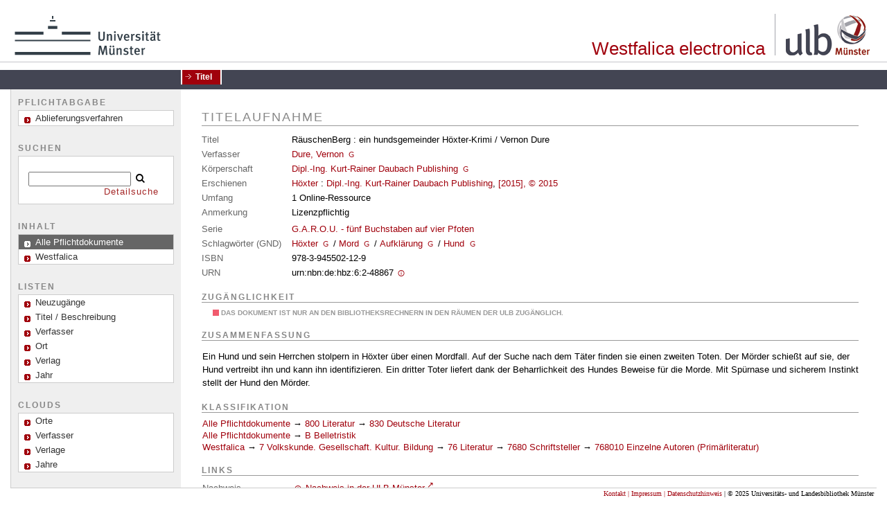

--- FILE ---
content_type: text/html;charset=utf-8
request_url: https://epflicht.ulb.uni-muenster.de/content/titleinfo/299029
body_size: 5971
content:
<!DOCTYPE html>
<html lang="de"><head><title>Westfalica electronica / R&#228;uschenBerg</title><meta name="twitter:image" content="http://epflicht.ulb.uni-muenster.de/download/webcache/304/"/><meta name="twitter:title" content="R&#228;uschenBerg&#160;: ein hundsgemeinder H&#246;xter-Krimi / Vernon Dure. H&#246;xter : Dipl.-Ing. Kurt-Rainer Daubach Publishing, [2015], &#169; 2015"/><meta property="og:site" content="Westfalica electronica"/><meta property="og:url" content="http://epflicht.ulb.uni-muenster.de/299029"/><meta property="og:type" content="book"/><meta property="og:title" content="R&#228;uschenBerg : ein hundsgemeinder H&#246;xter-Krimi / Vernon Dure"/><meta property="og:author" content="Dure, Vernon "/><meta property="book:release_date" content="2015"/><meta property="og:image" content="http://epflicht.ulb.uni-muenster.de/download/webcache/304/"/><meta property="og:image:width" content="304"/><meta property="og:image:height" content="NaN"/><meta http-equiv="Content-Type" content="xml; charset=UTF-8"/><meta name="viewport" content="width = device-width, initial-scale = 1"/><meta name="description" content="Westfalica electronica. R&#228;uschenBerg&#160;: ein hundsgemeinder H&#246;xter-Krimi / Vernon Dure. H&#246;xter : Dipl.-Ing. Kurt-Rainer Daubach Publishing, [2015], &#169; 2015"/><meta lang="de" content=""/><link rel="shortcut icon" href="/domainimage/favicon.ico" type="image/x-icon"/><link rel="alternate" type="application/rss+xml" title="Westfalica electronica" href="/rss"/><link type="text/css" href="/css/ulbms-epflicht-balancer_front2.ulbmspc_content.css?-4613496100186942450" rel="stylesheet"/><script src="/thirdparty/jquery-3.6.0.min.js">&#160;</script><script defer="" src="/static/scripts/main.js">&#160;</script><script defer="" src="/static/scripts/common.js">&#160;</script><script defer="" src="/static/scripts/titleinfo.js">&#160;</script></head><body style="height:100%" class="bd-guest   bd-tableLayout bd-root bd-r-ulbmspc bd-m- bd-ulbmspc  bd-epflicht bd-content bd-portal bd-metadata bd-portal-titleinfo bd-metadata-titleinfo bd-content-titleinfo bd-content-titleinfo-299029 bd-ebook"><span style="display:none" id="meta"><var id="tree">&#160;<var id="timeout" value="3600" class=" sessionsys"> </var><var id="name" value="ulbmspc" class=" domain"> </var><var id="relativeRootDomain" value="ulbmspc" class=" domain"> </var><var id="pathinfo" value="/content/titleinfo/299029" class=" request"> </var><var id="fulldata" value="false" class=" domain"> </var><var id="search-linkDetailedsearchScope" value="domain" class=" templating"> </var><var id="class" value="content" class=" request"> </var><var id="classtype" value="portal" class=" request"> </var><var id="tab" value="titleinfo" class=" request"> </var><var id="id" value="299029" class=" request"> </var><var id="leftColToggled" value="false" class=" session"> </var><var id="facetFilterToggled" value="false" class=" session"> </var><var id="topheight" value="80" class=" session"> </var><var id="bottomheight" value="20" class=" session"> </var><var id="bodywidth" value="1000" class=" session"> </var><var id="centercolwidth" value="0" class=" session"> </var><var id="middlerowheight" value="476" class=" session"> </var><var id="numberOfThumbs" value="20" class=" session"> </var><var id="clientwidth" value="1000" class=" session"> </var><var id="fullScreen" value="false" class=" session"> </var><var id="staticWidth" value="false" class=" session"> </var><var id="rightcolwidth" value="220" class=" session"> </var><var id="leftcolwidth" value="200" class=" session"> </var><var id="zoomwidth" value="600" class=" session"> </var><var id="mode" value="w" class=" session"> </var><var id="initialized" value="true" class=" session"> </var><var id="sizes" value="128,1200,2000,0,1000,304,1504,504,800" class=" webcache"> </var><var id="availableZoomLevels" value="304,504,800,1000,1504,2000" class=" webcache"> </var><var id="js-toggleMobileNavi" value="false" class=" templating"> </var><var id="fullscreen-fullzoomOnly" value="false" class=" templating"> </var><var id="css-mobileMin" value="992px" class=" templating"> </var><var id="tei-on" value="false" class=" templating"> </var><var id="search-alertIfEmpty" value="true" class=" templating"> </var><var id="search-quicksearchScope" value="domain" class=" templating"> </var><var id="search-toggleListMinStructs" value="3" class=" templating"> </var><var id="search-highlightingColor" value="00808066" class=" templating"> </var><var id="layout-wrapperMargins" value="body" class=" templating"> </var><var id="layout-useMiddleContentDIV" value="false" class=" templating"> </var><var id="layout-navPortAboveMiddleContentDIV" value="false" class=" templating"> </var><var id="navPort-align" value="top" class=" templating"> </var><var id="navPath-pageviewStructureResize" value="js" class=" templating"> </var><var id="layout-useLayout" value="tableLayout" class=" templating"> </var><var id="listNavigation-keepToggleState" value="false" class=" templating"> </var><var id="fullscreen-mode" value="None" class=" templating"> </var></var><var id="client" value="browser">&#160;</var><var id="guest" value="true">&#160;</var><var class="layout" id="colleft" value="titleinfo,">&#160;</var><var class="layout" id="colright" value="">&#160;</var></span><table cellpadding="0" cellspacing="0" id="cont"><tr id="rowTop"><td class="tdTop" id="tdTop"><a class="screenreaders" href="#leftParts">zum Hauptmen&#252;</a><a class="screenreaders" href="#centerParts">zum Inhalt</a><header role="banner" class=""><div id="defaultTop" class="wiki wiki-top defaultTop wiki-defaultTop defaultTop "><table cellpadding="0" cellspacing="0" class="topContent" id="topContent">
		<tr>
			<td style="padding:20px 20px 4px">
				<a target="_blank" href="http://www.uni-muenster.de/de/" title="Universit&#228;t M&#252;nster">
					<img height="62" width="213" src="/domainresource/logo_uni-ms.svg"/>
</a>
			</td>
			<td width="100%" style="text-align:right;vertical-align:bottom" id="topmenu">
				<a id="logo" title="Startseite" href="/"><span>Westfalica electronica</span></a>
			</td>
			<td style="padding-bottom:4px;padding:20px 25px 4px 5px">
				<a target="_blank" href="http://www.ulb.uni-muenster.de">
					<img style="border-left:1px solid #A4A5AC;padding-left:15px" title="Universit&#228;ts- und Landesbibliothek M&#252;nster" src="/domainimage/logo.gif" width="121" height="60"/>
				</a>
			</td>
		</tr>
		<tr height="10"><td colspan="3" style="border-top:1px solid #C6C6CB;font-size:1px;">&#160;</td></tr>
</table>
</div><nav class="navPort   "><ul id="navPort" class="nav-inline navPort-metadata navPort-content-titleinfo"><li class="viewCtrl_sel  tab-titleinfo firstCtrl tab-metadata-titleinfo" id="tab-content-titleinfo"><span>Titel</span></li><span style="font-size:0px">&#160;</span></ul></nav></header></td></tr><tr class="rowMiddle" id="rowMiddle"><td><table height="100%" cellpadding="0" cellspacing="0" id="middleContent"><tr><td id="colleft" class="colleft" style="height:100%"><a class="screenreaders" name="leftParts">&#160;</a><div id="leftContent"><nav role="navigation"><div id="custom-left-first" class="wiki wiki-left custom-left-first wiki-custom-left-first customLeftFirst "><wiki part="customLeftFirst" identifier="custom-left-first" otid="299029" missing="true"/></div><section><div class="menusection menuboxDeliverer"><div class="menuheader menuheaderDeliveryProcess">Pflichtabgabe</div><div class="menubox menuboxDeliverer menuboxDelivererLogin"><a href="/publisher">Ablieferungsverfahren</a></div></div></section><h4 class="menuheader" id="menuheaderQuicksearchBox"><div>suchen</div></h4><div class="menubox" id="menuboxQuicksearchBox"><div id="quicksearchWrapper"><form method="get" onsubmit="return alertIfEmpty()" name="searchBox" class="searchform" id="quickSearchform" action="/search/quick"><label class="screenreaders" for="quicksearch">Schnellsuche: </label><input type="text" id="quicksearch" name="query" class="quicksearch" onfocus="this.value=''" style="" value="" preset="" msg="Bitte mindestens einen Suchbegriff eingeben."/><button type="submit" id="quicksearchSubmit" class="button large edge slim flat noborder searchglass"><span class="hidden">OK</span></button></form></div><div id="linkDetailedsearchWrapper"><a class="textlink   " id="searchexpert" href="/search">Detailsuche</a></div></div><section><div id="firstClassificationLevel" class="menusection"><h4 class="menuheader menuheader-sel" id=""><div>Inhalt</div></h4><div class="menubox menubox"><ul class="vl-nav nav"><li><a class="submenu sel first " href="/nav/classification/9533"><span>Alle Pflichtdokumente </span><span class="metaDataCount"><span> (</span>22438<span class="screenreaders"> Titel</span><span>)</span></span></a></li><li><a class="submenu last " href="/nav/classification/163273"><span>Westfalica</span><span class="metaDataCount"><span> (</span>14151<span class="screenreaders"> Titel</span><span>)</span></span></a></li></ul></div></div></section><section><div class="menusection menusection-selectIndex"><h4 class="menuheader" id="menuboxSelectIndexHeader"><div>Listen</div></h4><div class="menubox menubox" id="menuboxSelectIndexBox"><ul class="vl-nav nav"><li><a class="" href="/nav/history">Neuzug&#228;nge</a></li><li><a class="index-title " href="/nav/index/title">Titel / Beschreibung</a></li><li><a class="index-name " href="/nav/index/name">Verfasser </a></li><li><a class="index-place " href="/nav/index/place">Ort</a></li><li><a class="index-printer-publisher " href="/nav/index/printer-publisher">Verlag</a></li><li><a class="index-date last" href="/nav/index/date">Jahr</a></li></ul></div></div></section><section><div class="menusection menusection-clouds"><h4 class="menuheader" id="menuboxCloudsHeader"><div>Clouds</div></h4><div class="menubox menubox" id="menuboxCloudsBox"><ul class="vl-nav nav"><li><a class="cloud-place  first" href="/nav/cloud/place">Orte</a></li><li><a class="cloud-name " href="/nav/cloud/name">Verfasser </a></li><li><a class="cloud-publisher " href="/nav/cloud/publisher">Verlage</a></li><li><a class="cloud-date  last" href="/nav/cloud/date">Jahre</a></li></ul></div></div></section>
				<div class="menuheader">Weitere ePflichtsammlungen</div>
				<div class="menubox">
					<a target="_blank" href="https://e-pflicht.ub.uni-duesseldorf.de/">Publikationen aus dem Regierungsbezirk D&#252;sseldorf</a>
					<a target="_blank" href="https://epflicht.ulb.uni-bonn.de/">Publikationen aus dem Regierungsbezirk K&#246;ln</a>
				</div>
			
				<img src="/domainimage/clpx.gif" width="10" height="100"/>
			<div id="custom-left" class="wiki wiki-left custom-left wiki-custom-left customLeftLast "><wiki part="customLeftLast" identifier="custom-left" otid="299029" missing="true"/></div></nav></div></td><td id="colmain" class="colmain" valign="top" style="height:100%"><main role="main"><img alt="" style="position:absolute;left:-9999px" id="cInfo" width="0" height="0"/><var id="publicationID" value="299029" class="zoomfullScreen"> </var><var id="mdlistCols" value="false"> </var><var id="isFullzoom" value="false" class="zoomfullScreen"> </var><var id="employsPageview" value="true" class="pagetabs"> </var><var id="webcacheSizes" value="128,304,504,800,1000,1200,1504,2000"> </var><var id="navLastSearchUrl" value=""> </var><div id="div-titleinfo" class="datacol  type_ebook"><table id="titleinfo" cellpadding="0" cellspacing="0" width="100%"><tr><td id="td-titleInfoMetadata"><table id="titleInfoMetadata" class="titleInfo" cellspacing="0" cellpadding="0"><tr><td colspan="2" class="tdMainheader" id="mainheaderTitleData"><h1 class="mainheader " id=""><div class="headertext"><div>Titelaufnahme</div></div></h1></td></tr><tr><td><ul class="nav"><tr id="mods_titleInfoTitleNotType"><td class="name title ">Titel</td><td class="value title "><div class="valueDiv">R&#228;uschenBerg : ein hundsgemeinder H&#246;xter-Krimi / Vernon Dure</div></td></tr><tr id="mods_name-roleTerm_Author"><td class="name mods_name">Verfasser</td><td class="value mods_name"><span class="mods-name"><a id="bib.personalName" class="personalName" href="/search?operation=searchRetrieve&amp;query=bib.personalName%3D%22Dure%2C%20Vernon%22%20and%20vl.domain%3Dulbmspc sortBy dc.title%2Fasc" title="Suche nach: Verfasser  = Dure, Vernon">Dure, Vernon</a> <a title="In der Gemeinsamen Normdatei der DNB nachschlagen" href="http://d-nb.info/gnd/1053332408" target="_blank"><span class="ln-ico ln-dnb"/></a></span> </td></tr><tr id="mods_nameTypeCorporate"><td class="name ">K&#246;rperschaft</td><td class="value "><a id="bib.personalName" class="personalName" href="/search?operation=searchRetrieve&amp;query=bib.personalName%3D%22Dipl.-Ing.%20Kurt-Rainer%20Daubach%20Publishing%22%20and%20vl.domain%3Dulbmspc sortBy dc.title%2Fasc" title="Suche nach: Verfasser  = Dipl.-Ing. Kurt-Rainer Daubach Publishing">Dipl.-Ing. Kurt-Rainer Daubach Publishing</a> <a title="In der Gemeinsamen Normdatei der DNB nachschlagen" href="http://d-nb.info/gnd/1065487959" target="_blank"><span class="ln-ico ln-dnb"/></a></td></tr><tr id="mods_originInfoNotEditionElectronicEdition"><td class="name ">Erschienen</td><td class="value "><a id="bib.originPlace" class="" href="/search?operation=searchRetrieve&amp;query=(bib.originPlace%3D%22H%C3%B6xter%22)%20and%20vl.domain%3Dulbmspc sortBy dc.title%2Fasc" title="Suche nach: Ort = H&#246;xter">H&#246;xter</a> : <a id="vl.printer-publisher" class="" href="/search?operation=searchRetrieve&amp;query=(vl.printer-publisher%3D%22Dipl.-Ing.%20Kurt-Rainer%20Daubach%20Publishing%22%20or%20vl.printer-publisher%3D%22Dipl.-Ing.%20Kurt-Rainer%20Daubach%20Publishing%22)%20and%20vl.domain%3Dulbmspc sortBy dc.title%2Fasc" title="Suche nach: Verlag = Dipl.-Ing. Kurt-Rainer Daubach Publishing">Dipl.-Ing. Kurt-Rainer Daubach Publishing</a>, <a id="dc.date" class="" href="/search?operation=searchRetrieve&amp;query=dc.date%3D%222015%22%20and%20vl.domain%3Dulbmspc sortBy dc.title%2Fasc" title="Suche nach: Jahr = 2015">[2015], &#169; 2015</a></td></tr><tr id="mods_physicalDescriptionExtent"><td class="name ">Umfang</td><td class="value "><span class="mods-extent">1 Online-Ressource</span> </td></tr><tr id="mods_noteNotType"><td class="name modsNote">Anmerkung</td><td class="value modsNote"><div class="valueDiv-3  mods-note">Lizenzpflichtig</div></td></tr><tr id="mods_relatedItemSeriesTitle"><td class="name mods_relatedItemTitle">Serie</td><td class="value mods_relatedItemTitle"><div class="value"><a id="vl.series" class="" href="/search?operation=searchRetrieve&amp;query=vl.series%3D%22G.A.R.O.U.%20-%20f%C3%BCnf%20Buchstaben%20auf%20vier%20Pfoten%22%20and%20vl.domain%3Dulbmspc sortBy dc.title%2Fasc" title="Suche nach: Serie = G.A.R.O.U. - f&#252;nf Buchstaben auf vier Pfoten">G.A.R.O.U. - f&#252;nf Buchstaben auf vier Pfoten</a></div></td></tr><tr id="mods_subjectAuthority"><td class="name ">Schlagw&#246;rter (GND)</td><td class="value "><span class="mods-geographic"><a id="dc.subject" class="" href="/search?operation=searchRetrieve&amp;query=dc.subject%3D%22H%C3%B6xter%22%20and%20vl.domain%3Dulbmspc sortBy dc.title%2Fasc" title="Suche nach: Schlagwort = H&#246;xter">H&#246;xter</a>  <a title="In der Gemeinsamen Normdatei der DNB nachschlagen" href="http://d-nb.info/gnd/4025451-3" target="_blank"><span class="ln-ico ln-dnb"/></a> <span class="subj-sep"> /</span></span> <span class="mods-topic"><a id="dc.subject" class="" href="/search?operation=searchRetrieve&amp;query=dc.subject%3D%22Mord%22%20and%20vl.domain%3Dulbmspc sortBy dc.title%2Fasc" title="Suche nach: Schlagwort = Mord">Mord</a>  <a title="In der Gemeinsamen Normdatei der DNB nachschlagen" href="http://d-nb.info/gnd/4040235-6" target="_blank"><span class="ln-ico ln-dnb"/></a> <span class="subj-sep"> /</span></span> <span class="mods-topic"><a id="dc.subject" class="" href="/search?operation=searchRetrieve&amp;query=dc.subject%3D%22Aufkl%C3%A4rung%22%20and%20vl.domain%3Dulbmspc sortBy dc.title%2Fasc" title="Suche nach: Schlagwort = Aufkl&#228;rung">Aufkl&#228;rung</a>  <a title="In der Gemeinsamen Normdatei der DNB nachschlagen" href="http://d-nb.info/gnd/4236561-2" target="_blank"><span class="ln-ico ln-dnb"/></a> <span class="subj-sep"> /</span></span> <span class="mods-topic"><a id="dc.subject" class="" href="/search?operation=searchRetrieve&amp;query=dc.subject%3D%22Hund%22%20and%20vl.domain%3Dulbmspc sortBy dc.title%2Fasc" title="Suche nach: Schlagwort = Hund">Hund</a>  <a title="In der Gemeinsamen Normdatei der DNB nachschlagen" href="http://d-nb.info/gnd/4026181-5" target="_blank"><span class="ln-ico ln-dnb"/></a> </span> </td></tr><tr id="mods_identifierIsbn"><td class="name ">ISBN</td><td class="value ">978-3-945502-12-9</td></tr><tr id="mods_IdentifierUrn"><td class="name ">URN</td><td class="value "><span>urn:nbn:de:hbz:6:2-48867&#160;</span><a class="vlIcon" href="/wiki/identifier/urnresolving?urn=urn:nbn:de:hbz:6:2-48867"><span class="ln-ico ln-info"/></a></td></tr></ul></td></tr></table><table class="titleInfo " id="titleInfoRestrictioninfo" cellspacing="0"><tr><td colspan="2" class="tdSubheader"><div class="subheader" role="heading">Zug&#228;nglichkeit</div></td></tr><tr><td colspan="2"><span class="infoFly  licenseInfo allowed-false"><span class="licenseInfo-indicator licenseInfo-indicator-allowed-false licenseInfo-indicator-vlreader-false">&#160;</span><span class="licenseInfo-accessmsg">Das Dokument ist nur an den Bibliotheksrechnern in den R&#228;umen der ULB zug&#228;nglich. </span></span></td></tr></table><part type="titleinfoGoStructureLink" alignInner="right"/><table class="titleInfo titleInfoAbstract" id="mods_abstract" cellspacing="0"><tr><td colspan="2" class="tdSubheader"><div class="subheader" role="heading">Zusammenfassung</div></td></tr><tr><td colspan="2"><article class="mods-abstract"><p style="margin-bottom:0">Ein Hund und sein Herrchen stolpern in H&#246;xter &#252;ber einen Mordfall. Auf der Suche nach dem T&#228;ter finden sie einen zweiten Toten. Der M&#246;rder schie&#223;t auf sie, der Hund vertreibt ihn und kann ihn identifizieren. Ein dritter Toter liefert dank der Beharrlichkeit des Hundes Beweise f&#252;r die Morde. Mit Sp&#252;rnase und sicherem Instinkt stellt der Hund den M&#246;rder.</p></article></td></tr></table><table class="titleInfo " id="titleInfoClassification" cellspacing="0"><tr><td colspan="2" class="tdSubheader"><div class="subheader" role="heading">Klassifikation</div></td></tr><tr><td colspan="2"><div class="titleInfoClassification"><tr class="ancestorStructureAxis ulbmspc"><td class="classificationLinks"><nav role="navigation"><a class="item pos1 ulbmspc" href="/nav/classification/9533">Alle Pflichtdokumente </a> <span class="pos2"> &#8594; </span><a class="item pos2 ulbmspc" href="/nav/classification/9619">800 Literatur</a> <span class="pos3"> &#8594; </span><a class="item pos3 ulbmspc" href="/nav/classification/9623">830 Deutsche Literatur</a> </nav></td></tr><tr class="linkedAncestorStructureAxis ulbmspc"><td class="classificationLinks"><nav role="navigation"><a class="item pos1 ulbmspc" href="/nav/classification/9533">Alle Pflichtdokumente </a> <span class="pos2"> &#8594; </span><a class="item pos2 ulbmspc" href="/nav/classification/9654">B Belletristik</a> </nav></td></tr><tr class="linkedAncestorStructureAxis ulbmspc"><td class="classificationLinks"><nav role="navigation"><a class="item pos1 ulbmspc" href="/nav/classification/163273">Westfalica</a> <span class="pos2"> &#8594; </span><a class="item pos2 ulbmspc" href="/nav/classification/163942">7 Volkskunde. Gesellschaft. Kultur. Bildung</a> <span class="pos3"> &#8594; </span><a class="item pos3 ulbmspc" href="/nav/classification/164072">76 Literatur</a> <span class="pos4"> &#8594; </span><a class="item pos4 ulbmspc" href="/nav/classification/164086">7680 Schriftsteller</a> <span class="pos5"> &#8594; </span><a class="item pos5 ulbmspc" href="/nav/classification/164087">768010 Einzelne Autoren (Prim&#228;rliteratur)</a> </nav></td></tr></div></td></tr></table><table class="titleInfo " id="titleInfoLinkActions" cellspacing="0"><tr><td colspan="2" class="tdSubheader"><div class="subheader" role="heading">Links</div></td></tr><tr><td colspan="2"><tr><td class="name titleinfoLinkAction">Nachweis</td><td id="titleinfoLinksOpac" class="value titleinfoLinkAction"><div class="opacLink" style="padding-bottom:0"><a href="https://katalogplus.uni-muenster.de/discovery/search?query=any,contains,urn%3Anbn%3Ade%3Ahbz%3A6%3A2-48867&amp;tab=Everything&amp;search_scope=MyInst_and_CI&amp;vid=49HBZ_ULM:VU2&amp;offset=0" target="_blank" class="external"><span class="ln-ico ln-info"/><span class="hide-underlined">&#160;</span><span>Nachweis in der ULB M&#252;nster</span></a></div></td></tr></td></tr></table><table class="titleInfo " id="displayLicenseInfo" cellspacing="0"><tr><td colspan="2" class="tdSubheader"><div class="subheader" role="heading">Nutzungshinweis</div></td></tr><tr><td colspan="2"><tr><td class="name licenseTerms"><img title="Nutzungsrechte eingeschr&#228;nkt" src="https://rightsstatements.org/files/buttons/InC.dark-white-interior.svg" class="license-img rsorg"/></td><td id="" class="value licenseTerms"><a href="https://rightsstatements.org/vocab/InC/1.0/" target="_blank" rel="license">Das Medienwerk ist im Rahmen des deutschen Urheberrechts nutzbar.</a></td></tr></td></tr></table></td></tr></table></div></main></td></tr></table></td></tr><tr id="rowBottom"><td class="footer" id="footer"><footer role="contentinfo" class=""><div id="custom-footer" class="wiki wiki-bottom custom-footer wiki-custom-footer customFooter "><div id="footerLayer-2" class="footerContent">
<span style="float:right">
    <a href="/doc/page/contact">Kontakt</a>
    <a href="/doc/page/imprint"> | Impressum</a>
    <a href="https://www.uni-muenster.de/de/datenschutzerklaerung.html"> | Datenschutzhinweis</a>
    <span class="footertext"> | &#169; 2025 Universit&#228;ts- und Landesbibliothek M&#252;nster  </span>
</span>
</div></div><div class="footerContent" id="footerContent"><span class="f-links-vls"><a id="footerLinkVLS" target="_blank" href="http://www.semantics.de/produkte/visual_library/">Visual Library Server 2025</a></span></div></footer></td></tr></table></body></html>